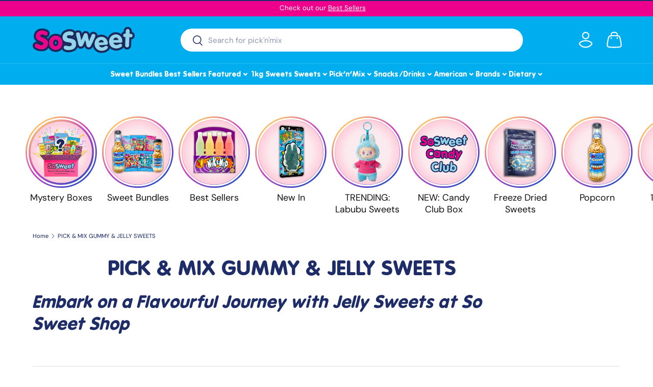

--- FILE ---
content_type: text/css
request_url: https://www.sosweetshop.co.uk/cdn/shop/t/41/compiled_assets/styles.css?v=12653
body_size: -435
content:
.related-collections--header{margin:0px auto 2rem;text-align:center}.related-collections--container{max-width:calc(var(--page-width, 1320px) + var(--gutter) * 2);margin:0 auto;display:flex;align-items:center;justify-content:center;flex-direction:column;gap:2rem}@media screen and (min-width: 769px){.related-collections--container{flex-direction:row}}.related-collections--button{width:fit-content;padding:.5rem 2.5rem;color:var(--color-pink-light);border:2px solid var(--color-pink-light);border-radius:9999px;font-family:mgopen;font-weight:700;font-size:2rem;min-width:320px;text-align:center}@media screen and (min-width: 769px){.related-collections--button{min-width:unset;font-size:2.4rem}}.related-collections--button:hover{color:var(--color-blue-dark);border-color:var(--color-blue-dark)}
/*# sourceMappingURL=/cdn/shop/t/41/compiled_assets/styles.css.map?v=12653 */


--- FILE ---
content_type: text/javascript
request_url: https://www.sosweetshop.co.uk/cdn/shop/t/41/assets/side-cart.js?v=153958599600748251881746320246
body_size: -252
content:
$(document).ready(function(){document.addEventListener("on:line-item:change",function(event){var bubbles=event.detail.cart.item_count;console.log(bubbles),$(".header__cart-count-number,.cart-count").text(bubbles)}),$("body").on("click",".gift_product_button",function(){$(".gift-cart-product-row").toggleClass("expanded")});function addToCart(productId){$.ajax({type:"POST",url:"/cart/add.js",dataType:"json",data:{quantity:1,id:productId,properties:{"Free Gift":"FREE GIFT"}},success:function(response){document.dispatchEvent(new CustomEvent("dispatch:cart-drawer:refresh",{bubbles:!0})),$.getJSON("/cart.js",function(cart,textStatus){var count=cart.item_count;$(".header__cart-count-number,.cart-count").text(count)})},error:function(xhr,status,error){console.error("Error adding product to cart:",error)}})}$("body").on("click",".gift-variant-list .variant-inner ,.gift-product-single",function(){var id=$(this).attr("data-id");addToCart(id)})});
//# sourceMappingURL=/cdn/shop/t/41/assets/side-cart.js.map?v=153958599600748251881746320246
